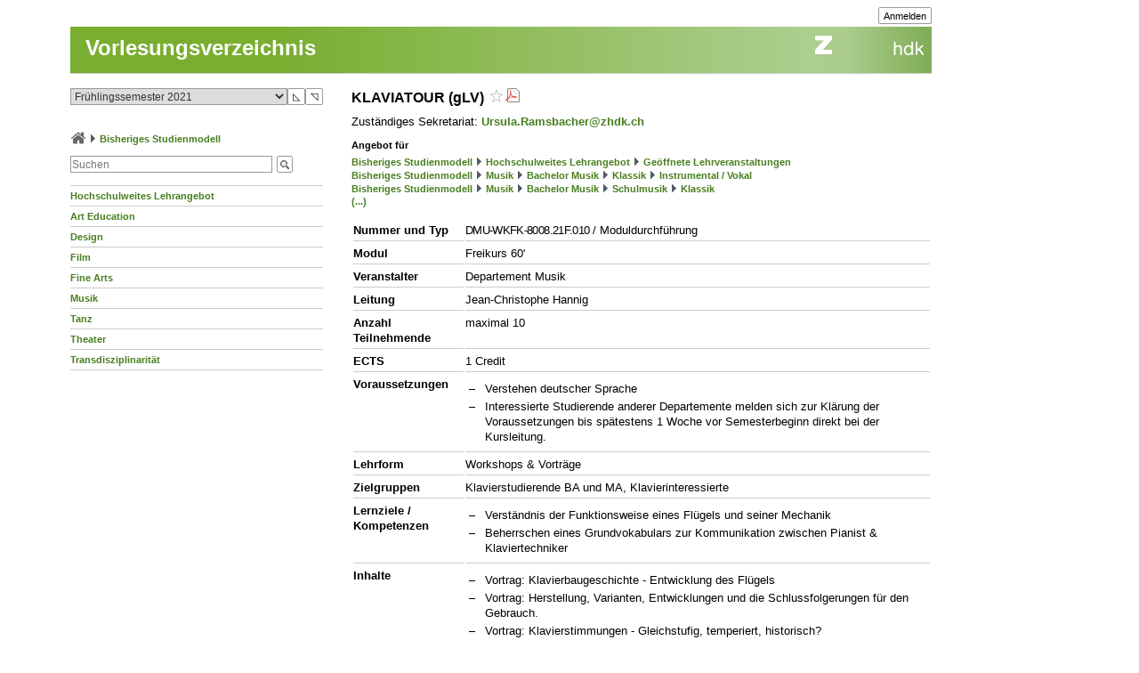

--- FILE ---
content_type: text/html; charset=utf-8
request_url: https://intern.zhdk.ch/?vorlesungsverzeichnis&semester_id=183605&cc_page_id=1056&course_id=228429&open_menu=1
body_size: 8475
content:
<!DOCTYPE html>
<html lang="de">
<head>

<meta http-equiv="Content-Type" content="text/html; charset=utf-8">
<!-- 
	This website is powered by TYPO3 - inspiring people to share!
	TYPO3 is a free open source Content Management Framework initially created by Kasper Skaarhoj and licensed under GNU/GPL.
	TYPO3 is copyright 1998-2026 of Kasper Skaarhoj. Extensions are copyright of their respective owners.
	Information and contribution at https://typo3.org/
-->




<meta name="generator" content="TYPO3 CMS" />
<meta name="description" content="Die ZHdK ist die Zuercher Hochschule der Kuenste" />
<meta name="keywords" content="Hochschule, Ausbildung, Kunst, Theater, Musik" />
<meta name="copyright" content="(c) 2011 Zuercher Hochschule der Kuenste" />


<link rel="stylesheet" href="/typo3temp/assets/css/39f5ea63ed303dd32b13a6366f0f924f.css?1712860433" media="all">
<link rel="stylesheet" href="/typo3conf/ext/hmtfw/Resources/Public/Themes/_shared/styles/screen.css?1768483099" media="all">
<link rel="stylesheet" href="/typo3conf/ext/hmtfw/Resources/Public/Themes/hellgruen/styles/screen.css?1768483099" media="all">
<link rel="stylesheet" href="/typo3conf/ext/hmtfw/Resources/Public/Themes/_shared/styles/print.css?1768483099" media="print">



<script src="/typo3conf/ext/hmtfw/Resources/Public/JavaScript/jquery/3.6.1/jquery-3.6.1.min.js?1768483099" type="text/javascript"></script>
<script src="/typo3conf/ext/hmtfw/Resources/Public/JavaScript/common.js?1768483099" type="text/javascript"></script>
<script src="https://analytics.zhdk.ch/piwik.js" type="text/javascript"></script>


<title>ZHdK:&nbsp;Vorlesungsverzeichnis</title><link rel="stylesheet" href="/typo3conf/ext/perfectlightbox/res/css/slightbox.css" type="text/css" media="screen,projection" /><script type="text/javascript" src="/typo3conf/ext/perfectlightbox/res/js/slimbox.2.0.4.yui.js"></script><script type="text/javascript">
	SlimboxOptions.resizeDuration = 100;
	SlimboxOptions.captionAnimationDuration = 50;
	SlimboxOptions.overlayFadeDuration = 100;
	SlimboxOptions.imageFadeDuration = 100;
	SlimboxOptions.overlayOpacity = 0.6;
	SlimboxOptions.loop = false;
	SlimboxOptions.allowSave = true;
	SlimboxOptions.slideshowAutoplay = false;
	SlimboxOptions.slideshowInterval = 7000;
	SlimboxOptions.slideshowAutoclose = true;
	SlimboxOptions.counterText = 'Bild ###x### von ###y###';</script>
<meta name="robots" content="all">
<link rel="icon" media="(prefers-color-scheme: dark)" href="/favicon_darkmode.ico">
<link rel="icon" media="(prefers-color-scheme: light)" href="/favicon.ico">
<!-- ChangeDetection.com id="xvgg2w8w0b" -->


<link rel="copyright" title="ZHdK" href="https://intern.zhdk.ch/?hauptadressen">
<link rel="home" title="Startseite" href="https://intern.zhdk.ch">
<link rel="search" title="Suchen" href="https://intern.zhdk.ch/?suchen">
<link rel="help" title="Helpdesk" href="https://intern.zhdk.ch/?helpdesk" target="_blank">
<link rel="author" title="Kontakt" href="/?feedback&amp;ref=%2F%3Fvorlesungsverzeichnis%26semester_id%3D183605%26cc_page_id%3D1056%26course_id%3D228429%26open_menu%3D1">
<link rel="alternate" type="application/rss+xml" title="News" href="/?news/rss&amp;action=RSS" target="_blank">

<link rel="stylesheet" type="text/css" href="/app/css/typo3/standard.css?1768483099">
<link rel="stylesheet" type="text/css" href="/app/css/typo3/portal/theme.css">
<link rel="stylesheet" type="text/css" href="/app/css/typo3/mac-other.css?1768483099"><link rel="stylesheet" media="print" type="text/css" href="/app/css/typo3/print.css?1768483099"><meta name="viewport" content="width=device-width, initial-scale=1.0, maximum-scale=1.0, minimum-scale=1.0, user-scalable=no"></meta>
<style type="text/css" >
<!--

						@import url("/app/css/typo3/mobile.css?1768483099") only screen and (max-width: 700px);

						#subnavigation-hamburger {
						  display: none;
						}
						
-->
</style><script language="JavaScript" type="text/javascript">
<!--

							jQuery(document).ready(function() {
								jQuery('#content > .container > .singleColumn').attr('id', 'subnavigation');

								jQuery('<div id="subnavigation-hamburger"><div></div><div></div><div></div></div>').insertBefore(jQuery('#subnavigation'));
								var subnavigation = jQuery('#subnavigation');
								var hamburger = jQuery('#subnavigation-hamburger');
								hamburger.click(function() {
									if(subnavigation.hasClass('open')) {
										subnavigation.removeClass('open')
									} else {
										subnavigation.addClass('open')
									}
									if(hamburger.hasClass('open')) {
										hamburger.removeClass('open')
									} else {
										hamburger.addClass('open')
									}
								});
								subnavigation.addClass('open');hamburger.addClass('open');
							});
							
//-->
</script>
<script language="JavaScript" type="text/javascript" src="/app/scripts/ajax.js?1768483099" charset="UTF-8"></script>
<script language="JavaScript" type="text/javascript" src="/app/scripts/base1.js?1768483099" charset="UTF-8"></script>
<script language="JavaScript" type="text/javascript" src="/app/scripts/base2.js?1768483099" charset="UTF-8"></script>
<script language="JavaScript" type="text/javascript" src="/app/scripts/base3.js?1768483099" charset="UTF-8"></script>
<script language="JavaScript" type="text/javascript" src="/app/scripts/flowplayer727/flowplayer.min.js" charset="UTF-8"></script>
<script language="JavaScript" type="text/javascript" src="/app/scripts/flowplayer-plugins/audio/flowplayer.audio.min.js" charset="UTF-8"></script>
<script language="JavaScript" type="text/javascript" src="/app/scripts/overlib_defaults.js" charset="UTF-8"></script>
<script type="text/javascript" src="/app/scripts/overlib422/overlib_zhdk.js?1768483099" charset="UTF-8"><!-- overLIB (c) Erik Bosrup --></script>
<script language="JavaScript" type="text/javascript">
<!--
var hmtfw_state_store_app_url= '/?store/state&action=AJAXSTORE';
var hmtfw_state_store_flush_delay= 500;
var hmtfw_resource_info_app_url= '/?raum/resource/feed';
var hmtfw_course_conflict_info_app_url= '/?meinetermine&action=AJAXCONFLICTINFO';
var hmtfw_ajax_loader_gif_path= '/app/img/structure/ajax-loader3.svg';
//-->
</script>

<style type="text/css" >
<!--

				#body .menu {
				    height: 57px !important;
				}
				.hmtfw_cc_course_name > .hmtfw_cc_name_trailer > .hmtfw_cc_course_fav_button {
					padding: 0px 0px 0px 3px;
					font-weight: normal;
					display: inline-block;
				}
					
				.hmtfw_cc_course_name > .hmtfw_cc_name_trailer > .hmtfw_cc_course_fav_button.hmtfw_cc_course_fav_button_ghost {
					opacity: 0.5;
				}
					
				.hmtfw_cc_course_name.hmtfw_cc_course_is_fav .hmtfw_cc_course_addfav {
					display: none;
				}
				
				.hmtfw_cc_course_name .hmtfw_cc_course_delfav {
					display: none;
				}
				
				.hmtfw_cc_course_name.hmtfw_cc_course_is_fav .hmtfw_cc_course_delfav {
					display: inline;
				}
					
				.hmtfw_cc_course_list_entry {
					margin-bottom: 12px;
				}
					
				.hmtfw_cc_course_list_entry.hmtfw_cc_narrow_list {
					padding-bottom: 5px;
					margin-bottom: 5px;
					border-bottom: 1px solid #ccc;
				}
					
				.hmtfw_cc_course_favs_only {}
					
				.hmtfw_cc_search {}
					
				.hmtfw_cc_search input {
					width: 80%;
				}
					
				.hmtfw_cc_search_term {
					font-weight: normal;
					font-size: 90%;
					padding: 1px 1px 1px 1px;
					border: 1px solid #999;
					border-radius: 3px;
				}
					
				.hmtfw_cc_page_results {
					/*padding-bottom: 6px;
					border-bottom: 1px solid #ccc;
					*/
					margin-bottom: 6px;
					border: 1px solid #ccc;
					padding: 3px 6px;
				}
				
				.hmtfw_cc_root_line {
					padding-left: 21px;
					text-indent: -21px;
				}
					
				.hmtfw_cc_page_results .hmtfw_cc_breadcrumb_result {
					margin-bottom: 0px;
					/*border-bottom: 1px solid #ddd;*/
				}
					
				.hmtfw_cc_nav > ul {
					margin: 12px 0px 12px 0px;
					padding: 0px;
					list-style: none;
				}
				
				.hmtfw_cc_nav > ul > li {
					border-bottom: 1px solid #ccc;
					padding: 4px 0px 4px 0px;
					margin: 0px;
				}
					
				.hmtfw_cc_nav > ul > li:first-child {
					border-top: 1px solid #ccc;
				}
					
				.hmtfw_cc_breadcrumb {
					margin-top: 25px;
					margin-bottom: 12px;
				}
					
				.hmtfw_cc_semester {
					margin-bottom: 12px;
				}
				
				.hmtfw_cc_dateinfo {
					margin-bottom: 12px;
				}
				
				.hmtfw_cc_narrow_list .hmtfw_cc_name_trailer {
					float: right;
				}
					
				.hmtfw_cc_course_name > .hmtfw_cc_name_trailer {
					display: inline-block;
				}
					
				.hmtfw_cc_narrow_list .hmtfw_cc_credits {
					/*font-weight: bold;
					font-size: 90%;
					display: inline-block;
					padding: 2px 0px 2px 3px;
					vertical-align: top;
					line-height: 1;
					*/
					display: inline-block;
					float: right;
					padding: 0px 0px 0px 3px;
				}
					
				.hmtfw_cc_lecturer {
					overflow: hidden;
					text-overflow: ellipsis;
					white-space: nowrap;
				}
				
				.hmtfw_cc_course_name > .hmtfw_cc_name_trailer > .hmtfw_cc_pdf {
					padding-left: 3px;
				}
					
				.hmtfw_cc_login_for_fav {
					margin-top: 20px;
				}
				
-->
</style><script language="JavaScript" type="text/javascript">
<!--

				var hmtfw_cc_clicked_course_id;
					
				jQuery(function() {
					jQuery("body").on("click", ".hmtfw_cc_course_fav_button", function () {
						var elem= jQuery(this);
						var course= elem.closest(".hmtfw_cc_course_name");
						var course_id= course.data("hmtfwCourseId");
						hmtfw_cc_clicked_course_id= course_id;

						overlib('<p><button class="submit hmtfw_cc_course_fav_submit">Einloggen und Favorit speichern</button></p><p>Um Lehrveranstaltungen als Favoriten speichern zu können, müssen Sie eingeloggt sein</p>', STICKY, BGCLASS, 'overlibbg schmal', HEIGHT, -1, WRAP, RIGHT, BELOW, OFFSETX, -5, OFFSETY, 15, TIMEOUT, 120000, DELAY, 0, HAUTO, VAUTO, FOLLOWMOUSE, TOGGLEPOPUP, '272196920', NOCLOSE);
			
 						return false;
					});
								
					jQuery("body").on("click", ".hmtfw_cc_course_fav_submit", function () {
						if (hmtfw_cc_clicked_course_id > 0) {
							var url= '/?vorlesungsverzeichnis&semester_id=183605&cc_page_id=1056&course_id=228429&open_menu=1&action=STORECOURSEFAV&login=1';
							url+= '&fav_course_id=' + hmtfw_cc_clicked_course_id;
							location.href= url;
						}
 						return false;
					});
				});
				
//-->
</script><script language="JavaScript" type="text/javascript" src="/app/scripts/jquery-ui-1.13.2/jquery-ui.min.js"></script><script language="JavaScript" type="text/javascript">
<!--
jQuery.uiBackCompat= false;
//-->
</script><script language="JavaScript" type="text/javascript" src="/app/scripts/jquery.ui.touch-punch-0.2.3.min.js" charset="UTF-8"></script><link rel="stylesheet" media="all" type="text/css" href="/app/scripts/jquery-ui-1.13.2/jquery-ui.min.css">

<!--
copyright: ZHdK 2010
author: webapp.admin@zhdk.ch
note: Please cite the author's email address when copying scripts from this page.
-->
</head>
<body><script language="JavaScript" type="text/javascript">
<!--
jQuery(function() { onload_handler(); });
//-->
</script>
<style>
#body .main .pageTitle h1 {
	color: #fff;
	font-size: 24px;
	margin: 0px;
	padding: 16px 5px 14px 17px;
	position: absolute;
	top: 25px;
}

#pagetitle a {
	color: #fff;
}

#pagetitle a:hover {
	text-decoration: none;
}
</style>
<div id="page" style="margin-left: 5%;">
	<div id="body" class="bodyCourseCatalog">

		<div id="bodyHead" class="head">
			<div class="frame">
				<div id="topright" class="topRight">
					<ul><li><div class="main"><div class="hmtfw-btn-group"><button type="button" class="submit  submit-small" onclick="window.open('/?vorlesungsverzeichnis&amp;semester_id=183605&amp;cc_page_id=1056&amp;course_id=228429&amp;open_menu=1&amp;login=1'); return false;">Anmelden</button></div></div></li>
    
</ul>
				</div>
			</div>
		</div>
		
		<div id="bodyMenu" class="menu">
			<div class="frame">
				<a href="//www.zhdk.ch" id="zhdk-link"></a>
				<div class="clear"> </div>
			</div>
		</div>
		
	 	<div id="bodyMain" class="main">
    <div id="pagetitle" class="pageTitle">
        <h1><div class="tx_hmtfw"><a href="/?vorlesungsverzeichnis&amp;semester_id=183605">Vorlesungsverzeichnis</a></div></h1>
    </div>

    <div id="content" style="width: 968px">

        <div class="container topLine">

            <div class="singleColumn hyphenate" style="width: 300px; margin-right: 16px;">
                <div class="contentInfo" style="width: 300px;"><div class="tx_hmtfw"><div class="hmtfw_cc_semester"><form action="/" method="get"><input type="hidden" name="vorlesungsverzeichnis" value="{VIRTUAL PATH}"><input type="hidden" name="open_menu" value="1"><div class="hmtfw-spinner-for-select-outer-container hundredpercent"><a href="#" class="hmtfw-spinner-for-select-right-button submit" title="Nächsten (oberen) Wert auswählen">&#9721;</a><a href="#" class="hmtfw-spinner-for-select-left-button submit" title="Vorherigen (unteren) Wert auswählen">&#9722;</a><div class="hmtfw-spinner-for-select-container"><select name="semester_id" size="1" class="hmtfw_auto_reset" onchange="jQuery('#hmtfwwaitingscreen').show(); add_onunload_script('jQuery(\'#hmtfwwaitingscreen\').hide();', false, true, true); this.form.submit();"><option value="266845">Frühlingssemester 2026</option><option value="227143">Herbstsemester 2025</option><option value="227142">Frühlingssemester 2025</option><option value="227141">Herbstsemester 2024</option><option value="227140">Frühlingssemester 2024</option><option value="227139">Herbstsemester 2023</option><option value="183609">Frühlingssemester 2023</option><option value="183608">Herbstsemester 2022</option><option value="183607">Frühlingssemester 2022</option><option value="183606">Herbstsemester 2021</option><option selected value="183605">Frühlingssemester 2021</option><option value="151061">Herbstsemester 2020</option><option value="151060">Frühlingssemester 2020</option><option value="151059">Herbstsemester 2019</option><option value="151058">Frühlingssemester 2019</option><option value="151057">Herbstsemester 2018</option><option value="151056">Frühlingssemester 2018</option><option value="151055">Herbstsemester 2017</option><option value="140410">Frühlingssemester 2017</option><option value="140409">Herbstsemester 2016</option><option value="140407">Frühlingssemester 2016</option></select></div><div class="hmtfwfloatterminator"></div></div></form></div><div class="hmtfw_cc_breadcrumb"><div class="hmtfw_cc_root_line"><span class="nobreak"><a href="/?vorlesungsverzeichnis&amp;semester_id=183605&amp;open_menu=1" title="Zur Startseite / Favoritenliste"><img border="0" src="/app/img/structure/home1.png" alt="Start" width="18" style="margin-bottom: -4px"></a></span> <span class="nobreak"><img border="0" src="/typo3conf/ext/hmtfw/Resources/Public/Themes/portal/data/images/buttons/img_arrow_right.gif" style="margin-bottom: -2px;"> <a href="/?vorlesungsverzeichnis&amp;semester_id=183605&amp;open_menu=1&amp;cc_page_id=1056">Bisheriges Studienmodell</a></span></div></div><div class="hmtfw_cc_search"><form action="/" method="get"><input type="hidden" name="vorlesungsverzeichnis" value="{VIRTUAL PATH}"><input type="hidden" name="semester_id" value="183605"><input type="hidden" name="cc_page_id" value="1056"><input type="hidden" name="course_id" value="228429"><input type="hidden" name="open_menu" value="1"><div class="hmtfw-btn-bar spaceddiv"><input class="hmtfw-btn-group" type="Text" autocapitalize="off" autocorrect="off" name="search" size="500" placeholder="Suchen" value=""><span class="hmtfw-btn-group"><button class="submit submit-image" onclick="jQuery(this).closest('form').submit(); return false;" title="Suchanfrage senden" style="background-image: url('/app/img/structure/buttonSearch2.gif')"></button></span></div></form></div><div class="hmtfw_cc_nav"><ul><li><a href="/?vorlesungsverzeichnis&amp;semester_id=183605&amp;cc_page_id=1411&amp;open_menu=1">Hochschulweites Lehrangebot</a></li><li><a href="/?vorlesungsverzeichnis&amp;semester_id=183605&amp;cc_page_id=1017&amp;open_menu=1">Art Education</a></li><li><a href="/?vorlesungsverzeichnis&amp;semester_id=183605&amp;cc_page_id=1018&amp;open_menu=1">Design</a></li><li><a href="/?vorlesungsverzeichnis&amp;semester_id=183605&amp;cc_page_id=1019&amp;open_menu=1">Film</a></li><li><a href="/?vorlesungsverzeichnis&amp;semester_id=183605&amp;cc_page_id=1020&amp;open_menu=1">Fine Arts</a></li><li><a href="/?vorlesungsverzeichnis&amp;semester_id=183605&amp;cc_page_id=1021&amp;open_menu=1">Musik</a></li><li><a href="/?vorlesungsverzeichnis&amp;semester_id=183605&amp;cc_page_id=1022&amp;open_menu=1">Tanz</a></li><li><a href="/?vorlesungsverzeichnis&amp;semester_id=183605&amp;cc_page_id=1024&amp;open_menu=1">Theater</a></li><li><a href="/?vorlesungsverzeichnis&amp;semester_id=183605&amp;cc_page_id=1025&amp;open_menu=1">Transdisziplinarität</a></li></ul></div></div>
                    &nbsp;
                </div>
            </div>
            <div class="doubleColumn" style="width: 652px; margin-right: 0px;">
                <div class="contentText">
                    
                <div class="tx_hmtfw"><h2><span class="hmtfw_cc_course_name" data-hmtfw-course-id="228429">KLAVIATOUR (gLV)&nbsp;<span class="hmtfw_cc_name_trailer"><a href="#" class="hmtfw_cc_course_fav_button hmtfw_cc_course_fav_button_ghost" rel="nofollow"><img border="0" src="/app/img/structure/fav-full6.png" width="14" height="14" class="hmtfw_cc_course_delfav" title="Favorit entfernen"><img border="0" src="/app/img/structure/fav-empty6.png" width="14" height="14" class="hmtfw_cc_course_addfav" title="Als Favorit speichern"></a><span class="hmtfw_cc_pdf"><a href="/?vorlesungsverzeichnis&amp;semester_id=183605&amp;cc_page_id=1056&amp;course_id=228429&amp;open_menu=1&amp;action=PDF" title="PDF-Datei erstellen" rel="nofollow"><img border="0" src="/typo3conf/ext/hmtfw/Resources/Public/Themes/portal/data/images/buttons/pdf.gif"></a></span></span></span></h2><div class="course_description spaceddiv">Zuständiges Sekretariat: <a href="mailto:Ursula.Ramsbacher@zhdk.ch" title="Ursula.Ramsbacher@zhdk.ch" class="hmtfw-easy-breaking">Ursula.Ramsbacher@zhdk.ch</a></div><h4>Angebot für</h4><div class="spaceddiv2 smallfont"><span><div class="hmtfw_cc_root_line"><span class="nobreak"><a href="/?vorlesungsverzeichnis&amp;semester_id=183605&amp;cc_page_id=1056&amp;course_id=228429&amp;open_menu=1">Bisheriges Studienmodell</a></span> <span class="nobreak"><img border="0" src="/typo3conf/ext/hmtfw/Resources/Public/Themes/portal/data/images/buttons/img_arrow_right.gif" style="margin-bottom: -2px;"> <a href="/?vorlesungsverzeichnis&amp;semester_id=183605&amp;cc_page_id=1411&amp;course_id=228429&amp;open_menu=1">Hochschulweites Lehrangebot</a></span> <span class="nobreak"><img border="0" src="/typo3conf/ext/hmtfw/Resources/Public/Themes/portal/data/images/buttons/img_arrow_right.gif" style="margin-bottom: -2px;"> <a href="/?vorlesungsverzeichnis&amp;semester_id=183605&amp;cc_page_id=-1415&amp;course_id=228429&amp;open_menu=1">Geöffnete Lehrveranstaltungen</a></span></div> <div class="hmtfw_cc_root_line"><span class="nobreak"><a href="/?vorlesungsverzeichnis&amp;semester_id=183605&amp;cc_page_id=1056&amp;course_id=228429&amp;open_menu=1">Bisheriges Studienmodell</a></span> <span class="nobreak"><img border="0" src="/typo3conf/ext/hmtfw/Resources/Public/Themes/portal/data/images/buttons/img_arrow_right.gif" style="margin-bottom: -2px;"> <a href="/?vorlesungsverzeichnis&amp;semester_id=183605&amp;cc_page_id=1021&amp;course_id=228429&amp;open_menu=1">Musik</a></span> <span class="nobreak"><img border="0" src="/typo3conf/ext/hmtfw/Resources/Public/Themes/portal/data/images/buttons/img_arrow_right.gif" style="margin-bottom: -2px;"> <a href="/?vorlesungsverzeichnis&amp;semester_id=183605&amp;cc_page_id=1615&amp;course_id=228429&amp;open_menu=1">Bachelor Musik</a></span> <span class="nobreak"><img border="0" src="/typo3conf/ext/hmtfw/Resources/Public/Themes/portal/data/images/buttons/img_arrow_right.gif" style="margin-bottom: -2px;"> <a href="/?vorlesungsverzeichnis&amp;semester_id=183605&amp;cc_page_id=1665&amp;course_id=228429&amp;open_menu=1">Klassik</a></span> <span class="nobreak"><img border="0" src="/typo3conf/ext/hmtfw/Resources/Public/Themes/portal/data/images/buttons/img_arrow_right.gif" style="margin-bottom: -2px;"> <a href="/?vorlesungsverzeichnis&amp;semester_id=183605&amp;cc_page_id=-1671&amp;course_id=228429&amp;open_menu=1">Instrumental / Vokal</a></span></div> <div class="hmtfw_cc_root_line"><span class="nobreak"><a href="/?vorlesungsverzeichnis&amp;semester_id=183605&amp;cc_page_id=1056&amp;course_id=228429&amp;open_menu=1">Bisheriges Studienmodell</a></span> <span class="nobreak"><img border="0" src="/typo3conf/ext/hmtfw/Resources/Public/Themes/portal/data/images/buttons/img_arrow_right.gif" style="margin-bottom: -2px;"> <a href="/?vorlesungsverzeichnis&amp;semester_id=183605&amp;cc_page_id=1021&amp;course_id=228429&amp;open_menu=1">Musik</a></span> <span class="nobreak"><img border="0" src="/typo3conf/ext/hmtfw/Resources/Public/Themes/portal/data/images/buttons/img_arrow_right.gif" style="margin-bottom: -2px;"> <a href="/?vorlesungsverzeichnis&amp;semester_id=183605&amp;cc_page_id=1615&amp;course_id=228429&amp;open_menu=1">Bachelor Musik</a></span> <span class="nobreak"><img border="0" src="/typo3conf/ext/hmtfw/Resources/Public/Themes/portal/data/images/buttons/img_arrow_right.gif" style="margin-bottom: -2px;"> <a href="/?vorlesungsverzeichnis&amp;semester_id=183605&amp;cc_page_id=1667&amp;course_id=228429&amp;open_menu=1">Schulmusik</a></span> <span class="nobreak"><img border="0" src="/typo3conf/ext/hmtfw/Resources/Public/Themes/portal/data/images/buttons/img_arrow_right.gif" style="margin-bottom: -2px;"> <a href="/?vorlesungsverzeichnis&amp;semester_id=183605&amp;cc_page_id=-1676&amp;course_id=228429&amp;open_menu=1">Klassik</a></span></div><a href="#" class="hmtfw-expand-cropped">(...)</a></span><span class="hidden"><div class="hmtfw_cc_root_line"><span class="nobreak"><a href="/?vorlesungsverzeichnis&amp;semester_id=183605&amp;cc_page_id=1056&amp;course_id=228429&amp;open_menu=1">Bisheriges Studienmodell</a></span> <span class="nobreak"><img border="0" src="/typo3conf/ext/hmtfw/Resources/Public/Themes/portal/data/images/buttons/img_arrow_right.gif" style="margin-bottom: -2px;"> <a href="/?vorlesungsverzeichnis&amp;semester_id=183605&amp;cc_page_id=1411&amp;course_id=228429&amp;open_menu=1">Hochschulweites Lehrangebot</a></span> <span class="nobreak"><img border="0" src="/typo3conf/ext/hmtfw/Resources/Public/Themes/portal/data/images/buttons/img_arrow_right.gif" style="margin-bottom: -2px;"> <a href="/?vorlesungsverzeichnis&amp;semester_id=183605&amp;cc_page_id=-1415&amp;course_id=228429&amp;open_menu=1">Geöffnete Lehrveranstaltungen</a></span></div> <div class="hmtfw_cc_root_line"><span class="nobreak"><a href="/?vorlesungsverzeichnis&amp;semester_id=183605&amp;cc_page_id=1056&amp;course_id=228429&amp;open_menu=1">Bisheriges Studienmodell</a></span> <span class="nobreak"><img border="0" src="/typo3conf/ext/hmtfw/Resources/Public/Themes/portal/data/images/buttons/img_arrow_right.gif" style="margin-bottom: -2px;"> <a href="/?vorlesungsverzeichnis&amp;semester_id=183605&amp;cc_page_id=1021&amp;course_id=228429&amp;open_menu=1">Musik</a></span> <span class="nobreak"><img border="0" src="/typo3conf/ext/hmtfw/Resources/Public/Themes/portal/data/images/buttons/img_arrow_right.gif" style="margin-bottom: -2px;"> <a href="/?vorlesungsverzeichnis&amp;semester_id=183605&amp;cc_page_id=1615&amp;course_id=228429&amp;open_menu=1">Bachelor Musik</a></span> <span class="nobreak"><img border="0" src="/typo3conf/ext/hmtfw/Resources/Public/Themes/portal/data/images/buttons/img_arrow_right.gif" style="margin-bottom: -2px;"> <a href="/?vorlesungsverzeichnis&amp;semester_id=183605&amp;cc_page_id=1665&amp;course_id=228429&amp;open_menu=1">Klassik</a></span> <span class="nobreak"><img border="0" src="/typo3conf/ext/hmtfw/Resources/Public/Themes/portal/data/images/buttons/img_arrow_right.gif" style="margin-bottom: -2px;"> <a href="/?vorlesungsverzeichnis&amp;semester_id=183605&amp;cc_page_id=-1671&amp;course_id=228429&amp;open_menu=1">Instrumental / Vokal</a></span></div> <div class="hmtfw_cc_root_line"><span class="nobreak"><a href="/?vorlesungsverzeichnis&amp;semester_id=183605&amp;cc_page_id=1056&amp;course_id=228429&amp;open_menu=1">Bisheriges Studienmodell</a></span> <span class="nobreak"><img border="0" src="/typo3conf/ext/hmtfw/Resources/Public/Themes/portal/data/images/buttons/img_arrow_right.gif" style="margin-bottom: -2px;"> <a href="/?vorlesungsverzeichnis&amp;semester_id=183605&amp;cc_page_id=1021&amp;course_id=228429&amp;open_menu=1">Musik</a></span> <span class="nobreak"><img border="0" src="/typo3conf/ext/hmtfw/Resources/Public/Themes/portal/data/images/buttons/img_arrow_right.gif" style="margin-bottom: -2px;"> <a href="/?vorlesungsverzeichnis&amp;semester_id=183605&amp;cc_page_id=1615&amp;course_id=228429&amp;open_menu=1">Bachelor Musik</a></span> <span class="nobreak"><img border="0" src="/typo3conf/ext/hmtfw/Resources/Public/Themes/portal/data/images/buttons/img_arrow_right.gif" style="margin-bottom: -2px;"> <a href="/?vorlesungsverzeichnis&amp;semester_id=183605&amp;cc_page_id=1667&amp;course_id=228429&amp;open_menu=1">Schulmusik</a></span> <span class="nobreak"><img border="0" src="/typo3conf/ext/hmtfw/Resources/Public/Themes/portal/data/images/buttons/img_arrow_right.gif" style="margin-bottom: -2px;"> <a href="/?vorlesungsverzeichnis&amp;semester_id=183605&amp;cc_page_id=-1676&amp;course_id=228429&amp;open_menu=1">Klassik</a></span></div><div class="hmtfw_cc_root_line"><span class="nobreak"><a href="/?vorlesungsverzeichnis&amp;semester_id=183605&amp;cc_page_id=1056&amp;course_id=228429&amp;open_menu=1">Bisheriges Studienmodell</a></span> <span class="nobreak"><img border="0" src="/typo3conf/ext/hmtfw/Resources/Public/Themes/portal/data/images/buttons/img_arrow_right.gif" style="margin-bottom: -2px;"> <a href="/?vorlesungsverzeichnis&amp;semester_id=183605&amp;cc_page_id=1021&amp;course_id=228429&amp;open_menu=1">Musik</a></span> <span class="nobreak"><img border="0" src="/typo3conf/ext/hmtfw/Resources/Public/Themes/portal/data/images/buttons/img_arrow_right.gif" style="margin-bottom: -2px;"> <a href="/?vorlesungsverzeichnis&amp;semester_id=183605&amp;cc_page_id=1615&amp;course_id=228429&amp;open_menu=1">Bachelor Musik</a></span> <span class="nobreak"><img border="0" src="/typo3conf/ext/hmtfw/Resources/Public/Themes/portal/data/images/buttons/img_arrow_right.gif" style="margin-bottom: -2px;"> <a href="/?vorlesungsverzeichnis&amp;semester_id=183605&amp;cc_page_id=1669&amp;course_id=228429&amp;open_menu=1">Komposition und Musiktheorie</a></span> <span class="nobreak"><img border="0" src="/typo3conf/ext/hmtfw/Resources/Public/Themes/portal/data/images/buttons/img_arrow_right.gif" style="margin-bottom: -2px;"> <a href="/?vorlesungsverzeichnis&amp;semester_id=183605&amp;cc_page_id=-1682&amp;course_id=228429&amp;open_menu=1">Zeitgenössische Komposition</a></span></div> <div class="hmtfw_cc_root_line"><span class="nobreak"><a href="/?vorlesungsverzeichnis&amp;semester_id=183605&amp;cc_page_id=1056&amp;course_id=228429&amp;open_menu=1">Bisheriges Studienmodell</a></span> <span class="nobreak"><img border="0" src="/typo3conf/ext/hmtfw/Resources/Public/Themes/portal/data/images/buttons/img_arrow_right.gif" style="margin-bottom: -2px;"> <a href="/?vorlesungsverzeichnis&amp;semester_id=183605&amp;cc_page_id=1021&amp;course_id=228429&amp;open_menu=1">Musik</a></span> <span class="nobreak"><img border="0" src="/typo3conf/ext/hmtfw/Resources/Public/Themes/portal/data/images/buttons/img_arrow_right.gif" style="margin-bottom: -2px;"> <a href="/?vorlesungsverzeichnis&amp;semester_id=183605&amp;cc_page_id=1615&amp;course_id=228429&amp;open_menu=1">Bachelor Musik</a></span> <span class="nobreak"><img border="0" src="/typo3conf/ext/hmtfw/Resources/Public/Themes/portal/data/images/buttons/img_arrow_right.gif" style="margin-bottom: -2px;"> <a href="/?vorlesungsverzeichnis&amp;semester_id=183605&amp;cc_page_id=1669&amp;course_id=228429&amp;open_menu=1">Komposition und Musiktheorie</a></span> <span class="nobreak"><img border="0" src="/typo3conf/ext/hmtfw/Resources/Public/Themes/portal/data/images/buttons/img_arrow_right.gif" style="margin-bottom: -2px;"> <a href="/?vorlesungsverzeichnis&amp;semester_id=183605&amp;cc_page_id=-1683&amp;course_id=228429&amp;open_menu=1">Komposition für Film, Theater und Medien</a></span></div> <div class="hmtfw_cc_root_line"><span class="nobreak"><a href="/?vorlesungsverzeichnis&amp;semester_id=183605&amp;cc_page_id=1056&amp;course_id=228429&amp;open_menu=1">Bisheriges Studienmodell</a></span> <span class="nobreak"><img border="0" src="/typo3conf/ext/hmtfw/Resources/Public/Themes/portal/data/images/buttons/img_arrow_right.gif" style="margin-bottom: -2px;"> <a href="/?vorlesungsverzeichnis&amp;semester_id=183605&amp;cc_page_id=1021&amp;course_id=228429&amp;open_menu=1">Musik</a></span> <span class="nobreak"><img border="0" src="/typo3conf/ext/hmtfw/Resources/Public/Themes/portal/data/images/buttons/img_arrow_right.gif" style="margin-bottom: -2px;"> <a href="/?vorlesungsverzeichnis&amp;semester_id=183605&amp;cc_page_id=1617&amp;course_id=228429&amp;open_menu=1">Master Music Pedagogy</a></span> <span class="nobreak"><img border="0" src="/typo3conf/ext/hmtfw/Resources/Public/Themes/portal/data/images/buttons/img_arrow_right.gif" style="margin-bottom: -2px;"> <a href="/?vorlesungsverzeichnis&amp;semester_id=183605&amp;cc_page_id=1691&amp;course_id=228429&amp;open_menu=1">Schulmusik</a></span> <span class="nobreak"><img border="0" src="/typo3conf/ext/hmtfw/Resources/Public/Themes/portal/data/images/buttons/img_arrow_right.gif" style="margin-bottom: -2px;"> <a href="/?vorlesungsverzeichnis&amp;semester_id=183605&amp;cc_page_id=-1698&amp;course_id=228429&amp;open_menu=1">Schulmusik I</a></span></div> <div class="hmtfw_cc_root_line"><span class="nobreak"><a href="/?vorlesungsverzeichnis&amp;semester_id=183605&amp;cc_page_id=1056&amp;course_id=228429&amp;open_menu=1">Bisheriges Studienmodell</a></span> <span class="nobreak"><img border="0" src="/typo3conf/ext/hmtfw/Resources/Public/Themes/portal/data/images/buttons/img_arrow_right.gif" style="margin-bottom: -2px;"> <a href="/?vorlesungsverzeichnis&amp;semester_id=183605&amp;cc_page_id=1021&amp;course_id=228429&amp;open_menu=1">Musik</a></span> <span class="nobreak"><img border="0" src="/typo3conf/ext/hmtfw/Resources/Public/Themes/portal/data/images/buttons/img_arrow_right.gif" style="margin-bottom: -2px;"> <a href="/?vorlesungsverzeichnis&amp;semester_id=183605&amp;cc_page_id=1617&amp;course_id=228429&amp;open_menu=1">Master Music Pedagogy</a></span> <span class="nobreak"><img border="0" src="/typo3conf/ext/hmtfw/Resources/Public/Themes/portal/data/images/buttons/img_arrow_right.gif" style="margin-bottom: -2px;"> <a href="/?vorlesungsverzeichnis&amp;semester_id=183605&amp;cc_page_id=1691&amp;course_id=228429&amp;open_menu=1">Schulmusik</a></span> <span class="nobreak"><img border="0" src="/typo3conf/ext/hmtfw/Resources/Public/Themes/portal/data/images/buttons/img_arrow_right.gif" style="margin-bottom: -2px;"> <a href="/?vorlesungsverzeichnis&amp;semester_id=183605&amp;cc_page_id=-1699&amp;course_id=228429&amp;open_menu=1">Schulmusik II</a></span></div> <div class="hmtfw_cc_root_line"><span class="nobreak"><a href="/?vorlesungsverzeichnis&amp;semester_id=183605&amp;cc_page_id=1056&amp;course_id=228429&amp;open_menu=1">Bisheriges Studienmodell</a></span> <span class="nobreak"><img border="0" src="/typo3conf/ext/hmtfw/Resources/Public/Themes/portal/data/images/buttons/img_arrow_right.gif" style="margin-bottom: -2px;"> <a href="/?vorlesungsverzeichnis&amp;semester_id=183605&amp;cc_page_id=1021&amp;course_id=228429&amp;open_menu=1">Musik</a></span> <span class="nobreak"><img border="0" src="/typo3conf/ext/hmtfw/Resources/Public/Themes/portal/data/images/buttons/img_arrow_right.gif" style="margin-bottom: -2px;"> <a href="/?vorlesungsverzeichnis&amp;semester_id=183605&amp;cc_page_id=1618&amp;course_id=228429&amp;open_menu=1">Master Music Performance</a></span> <span class="nobreak"><img border="0" src="/typo3conf/ext/hmtfw/Resources/Public/Themes/portal/data/images/buttons/img_arrow_right.gif" style="margin-bottom: -2px;"> <a href="/?vorlesungsverzeichnis&amp;semester_id=183605&amp;cc_page_id=-1700&amp;course_id=228429&amp;open_menu=1">Instrumentale / Vokale Performance</a></span></div><a href="#" class="hmtfw-collapse-cropped">(weniger)</a></span></div><table class="hmtfw_cc_course_detail_table" width="100%"><tbody><tr  valign="top"><th>Nummer und Typ</th><td><span class="hmtfw-course-number">DMU-WKFK-8008.21F.010</span> / Moduldurchführung</td></tr><tr  valign="top"><th>Modul</th><td>Freikurs 60'&nbsp;</td></tr><tr  valign="top"><th>Veranstalter</th><td>Departement Musik</td></tr><tr  valign="top"><th>Leitung</th><td>Jean-Christophe Hannig</td></tr><tr  valign="top"><th>Anzahl Teilnehmende</th><td>maximal 10</td></tr><tr  valign="top"><th>ECTS</th><td>1 Credit</td></tr><tr  valign="top"><th>Voraussetzungen</th><td><ul><li>Verstehen deutscher Sprache</li><li>Interessierte Studierende anderer Departemente melden sich zur Klärung der Voraussetzungen bis spätestens 1 Woche vor Semesterbeginn direkt bei der Kursleitung.</li></ul></td></tr><tr  valign="top"><th>Lehrform</th><td>Workshops &amp; Vorträge</td></tr><tr  valign="top"><th>Zielgruppen</th><td>Klavierstudierende BA und MA, Klavierinteressierte</td></tr><tr  valign="top"><th>Lernziele / Kompetenzen</th><td><ul><li>Verständnis der Funktionsweise eines Flügels und seiner Mechanik</li><li>Beherrschen eines Grundvokabulars zur Kommunikation zwischen Pianist &amp; Klaviertechniker</li></ul></td></tr><tr  valign="top"><th>Inhalte</th><td><ul><li>Vortrag: Klavierbaugeschichte - Entwicklung des Flügels</li><li>Vortrag: Herstellung, Varianten, Entwicklungen und die Schlussfolgerungen für den Gebrauch.</li><li>Vortrag: Klavierstimmungen - Gleichstufig, temperiert, historisch?</li><li>Workshop: Funktion, Aufbau und Haptik der Flügelmechanik</li><li>Workshop: Klang, Intonation, Mechanik - was hängt wie zusammen?</li></ul></td></tr><tr  valign="top"><th>Leistungsnachweis / Testatanforderung</th><td>Präsenz mind. 80%</td></tr><tr  valign="top"><th>Termine</th><td>Donnerstag, 16.00 -17.30 Uhr <br>Daten:<ul><li>11.2.21 Seminarraum mit Beamer</li><li>18.2.21 Seminarraum mit Beamer</li><li>25.2.21 Seminarraum mit Beamer &amp; E-Piano</li><li>4.3.21 6.K14 oder 6.K15 oder 6.G03</li><li>11.3.21 Ausreichend grosser Raum (je nach Studentenzahl) mit Steinway-Flügel</li></ul>Die genauen Raumangaben können spätestens eine Woche vor Semesterbeginn eingesehen werden. Bitte Raumreservations-Tool konsultieren und nach dem Namen des entsprechenden Dozenten suchen.</td></tr><tr  valign="top"><th>Bewertungsform</th><td>bestanden / nicht bestanden</td></tr><tr  valign="top"><th>Bemerkung</th><td>8008-10</td></tr></tbody></table><div class="hmtfw_accordion hmtfw_tab_container tabs_tab_border tabs_shade_deselected tabs_frame_content tabs_pad_content tabs_tab_spacing_large" id="coursetabs"><a id="autoidtabbtn287281" href="#">Termine (5)</a><script language="JavaScript" type="text/javascript">
<!--

				jQuery("#autoidtabbtn287281").on("hmtfwonload", function (event) { var thiselem= this; jQuery.ajax({ url: '/?vorlesungsverzeichnis&semester_id=183605&cc_page_id=1056&course_id=228429&open_menu=1&ajax_tab%5Bcoursetabs%5D=lessons', type: 'GET', cache: true, success: function (content, textStatus, jqXHR) { var label= 'Termine (5)'; label= content['label']; content= content['content'];jQuery('#coursetabs--lessons').html(content); jQuery(thiselem).html(label);  }, error: function (jqXHR, textStatus, errorThrown) { jQuery('#coursetabs--lessons').html('Ein Fehler ist aufgetreten. Bitte laden Sie die Seite neu.' + ' [' + errorThrown + ']'); }, dataType: 'json'}); return false; })
				.click(function () { jQuery('#coursetabs--lessons').toggle(); jQuery(this).toggleClass('active');jQuery(this).trigger("hmtfwonload");return false; });
				
//-->
</script><div style="display: none" id="coursetabs--lessons" data-hmtfw-key="lessons"><div style="text-align: center"><img border="0" src="/app/img/structure/ajax-loader3.svg" width="32"></div></div></div><script language="JavaScript" type="text/javascript">
<!--

				jQuery("#coursetabs").on("hmtfwonload", function (event) { return false; }); // prevent event from bubbling up
				add_onload_script(
					'jQuery("#coursetabs > a.active") \
					.each(function () { jQuery(this).trigger("hmtfwonload"); } ); \
					'
				);
//-->
</script><div id="hmtfwwaitingscreen" class="hidden hmtfw-waiting-screen"><div class="hmtfw-waiting-screen-bg"></div><div class="hmtfw-waiting-screen-fg"><img border="0" src="/app/img/structure/ajax-loader3.svg" width="64"></div></div><div id="hmtfw_click_blocker"></div></div></div>
            </div>

            <p class="clear"></p>
        </div>

        <div id="teaser">
            
        </div>

        <p class="clear"></p>
    </div>

    <p class="clear"></p>
</div>

		<div id="bodyFoot" class="foot">
			<div class="left"><p><a href="https://www.zhdk.ch">Zürcher Hochschule der Künste</a></p></div>
<div class="right">
    <ul>
        
            
                    <li>
                        <a href="/?118905">
                            Datenschutzerklärung
                        </a>
                    </li>
                    <li class="seperator">|</li>
                
        
            
                    <li>
                        <a href="/?118911">
                            Nutzungsbedingungen
                        </a>
                    </li>
                    <li class="seperator">|</li>
                
        
    <li><a href="/?feedback&amp;ref=%2F%3Fvorlesungsverzeichnis%26semester_id%3D183605%26cc_page_id%3D1056%26course_id%3D228429%26open_menu%3D1&amp;do=close" target="_blank" rel="nofollow opener">Webmaster</a></li>
    <p class="clear"></p>
</div>

		</div>
	</div>
</div>
<!-- Piwik global tracking --><script type="text/javascript">
(function() {
	try { 
		var piwikTracker = Piwik.getTracker("https://analytics.zhdk.ch/piwik.php",13);
		piwikTracker.setVisitorCookieTimeout('2592000');
		piwikTracker.trackPageView();
	} catch( err ) {}
})();
</script><!-- End Piwik Code --><!-- Piwik local tracking --><script type="text/javascript">
(function() {
	try { 
		var piwikTracker = Piwik.getTracker("https://analytics.zhdk.ch/piwik.php",35);
		piwikTracker.setVisitorCookieTimeout('2592000');
		piwikTracker.trackPageView();
	} catch( err ) {}
})();
</script><!-- End Piwik Code --><!-- Piwik micro tracking --><script type="text/javascript">
(function() {
	try { 
		var piwikTracker = Piwik.getTracker("https://analytics.zhdk.ch/piwik.php",339);
		piwikTracker.setVisitorCookieTimeout('2592000');
		piwikTracker.trackPageView();
	} catch( err ) {}
})();
</script><!-- End Piwik Code -->




</body>
</html>

--- FILE ---
content_type: text/css
request_url: https://intern.zhdk.ch/typo3conf/ext/hmtfw/Resources/Public/Themes/hellgruen/styles/modules.css?4
body_size: 364
content:
.eventTeaser .caption {
	background: url('../data/images/assets/caption_bg.png') repeat-y top left;
	color: #FFF;
}

.newsFeed .caption {
	background: url('../data/images/assets/caption_bg.png') repeat-y top left;
	background-color: #7db037;
	background-position: 100% 0%;
	color: #FFF;
}

.freeTeaser .caption {
	color: #477E1E;
}

.linkBar ul {
	color: #477E1E;
}
.linkBar ul li {
	border-color: #ABCD8D;
}
.linkBar ul li.active {
	color: #000;
}

.dynamicContent a.expand {
	background-image: url('../data/images/bullets/expand.gif');
}
.dynamicContent a.collapse {
	background-image: url('../data/images/bullets/collapse.gif');
}

.smallProject .image {
	background: url('../data/images/assets/small_project_bg.png') repeat-y top left;
}

#content .hmtfw_tab_container.tabs_style_notify1 {
	background-color: #E4F5F4;
}

#content .hmtfw_tab_container.tabs_style_notify2 {
	background-color: #F2E8D5;
}

#content .hmtfw_tab_container.tabs_style_notify3 {
	background-color: #EDEDED;
}
